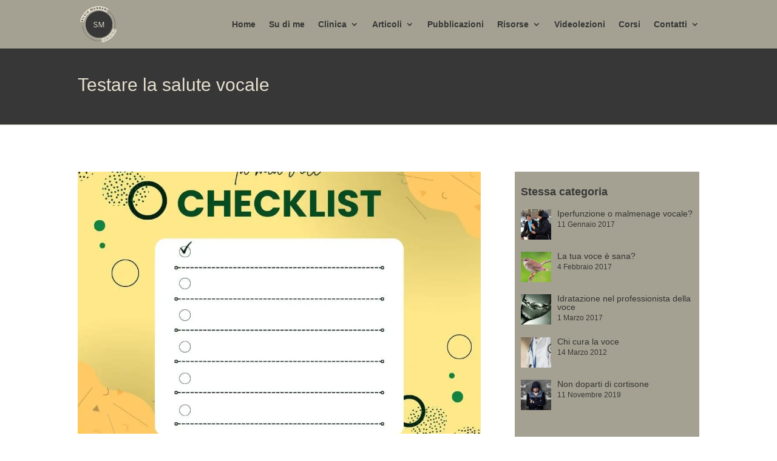

--- FILE ---
content_type: text/html; charset=UTF-8
request_url: https://www.silviamagnani.it/articoli/eta-adulta/disfonia/testare-la-salute-vocale/
body_size: 6863
content:
<!DOCTYPE html><html lang="it-IT"><head><meta charset="UTF-8" /><meta http-equiv="X-UA-Compatible" content="IE=edge"><link rel="pingback" href="https://www.silviamagnani.it/xmlrpc.php" /> <script type="text/javascript">document.documentElement.className = 'js';</script> <link media="all" href="https://www.silviamagnani.it/wp-content/cache/autoptimize/css/autoptimize_66b0a38cedb10515a4eb99192d43899b.css" rel="stylesheet"><title>Testare la salute vocale &#x2d; Silvia Magnani</title><meta name="robots" content="max-snippet:-1,max-image-preview:large,max-video-preview:-1" /><link rel="canonical" href="https://www.silviamagnani.it/articoli/eta-adulta/disfonia/testare-la-salute-vocale/" /><meta name="description" content="Per eseguire correttamente un test della voce, scegli una stanza silenziosa. Mettiti in piedi, con il peso ben distribuito sulle gambe. Guarda davanti a te." /><meta property="og:type" content="article" /><meta property="og:locale" content="it_IT" /><meta property="og:site_name" content="Silvia Magnani" /><meta property="og:title" content="Testare la salute vocale" /><meta property="og:description" content="Per eseguire correttamente un test della voce, scegli una stanza silenziosa. Mettiti in piedi, con il peso ben distribuito sulle gambe. Guarda davanti a te. Lo sguardo rivolto a un punto posto almeno&#8230;" /><meta property="og:url" content="https://www.silviamagnani.it/articoli/eta-adulta/disfonia/testare-la-salute-vocale/" /><meta property="og:image" content="https://www.silviamagnani.it/wp-content/uploads/2012/03/check-1.jpg" /><meta property="og:image:width" content="940" /><meta property="og:image:height" content="788" /><meta property="article:published_time" content="2012-03-15T15:33:39+00:00" /><meta property="article:modified_time" content="2023-08-01T08:52:38+00:00" /><meta name="twitter:card" content="summary_large_image" /><meta name="twitter:title" content="Testare la salute vocale" /><meta name="twitter:description" content="Per eseguire correttamente un test della voce, scegli una stanza silenziosa. Mettiti in piedi, con il peso ben distribuito sulle gambe. Guarda davanti a te. Lo sguardo rivolto a un punto posto almeno&#8230;" /><meta name="twitter:image" content="https://www.silviamagnani.it/wp-content/uploads/2012/03/check-1.jpg" /> <script type="application/ld+json">{"@context":"https://schema.org","@graph":[{"@type":"WebSite","@id":"https://www.silviamagnani.it/#/schema/WebSite","url":"https://www.silviamagnani.it/","name":"Silvia Magnani","description":"Silvia Magnani &#8211; Foniatra a Milano","inLanguage":"it-IT","potentialAction":{"@type":"SearchAction","target":{"@type":"EntryPoint","urlTemplate":"https://www.silviamagnani.it/search/{search_term_string}/"},"query-input":"required name=search_term_string"},"publisher":{"@type":"Organization","@id":"https://www.silviamagnani.it/#/schema/Organization","name":"Silvia Magnani","url":"https://www.silviamagnani.it/"}},{"@type":"WebPage","@id":"https://www.silviamagnani.it/articoli/eta-adulta/disfonia/testare-la-salute-vocale/","url":"https://www.silviamagnani.it/articoli/eta-adulta/disfonia/testare-la-salute-vocale/","name":"Testare la salute vocale &#x2d; Silvia Magnani","description":"Per eseguire correttamente un test della voce, scegli una stanza silenziosa. Mettiti in piedi, con il peso ben distribuito sulle gambe. Guarda davanti a te.","inLanguage":"it-IT","isPartOf":{"@id":"https://www.silviamagnani.it/#/schema/WebSite"},"breadcrumb":{"@type":"BreadcrumbList","@id":"https://www.silviamagnani.it/#/schema/BreadcrumbList","itemListElement":[{"@type":"ListItem","position":1,"item":"https://www.silviamagnani.it/","name":"Silvia Magnani"},{"@type":"ListItem","position":2,"item":"https://www.silviamagnani.it/categoria/articoli/","name":"Categoria: Articoli"},{"@type":"ListItem","position":3,"item":"https://www.silviamagnani.it/categoria/articoli/eta-adulta/","name":"Categoria: Età adulta"},{"@type":"ListItem","position":4,"item":"https://www.silviamagnani.it/categoria/articoli/eta-adulta/disfonia/","name":"Categoria: Disfonia"},{"@type":"ListItem","position":5,"name":"Testare la salute vocale"}]},"potentialAction":{"@type":"ReadAction","target":"https://www.silviamagnani.it/articoli/eta-adulta/disfonia/testare-la-salute-vocale/"},"datePublished":"2012-03-15T15:33:39+00:00","dateModified":"2023-08-01T08:52:38+00:00","author":{"@type":"Person","@id":"https://www.silviamagnani.it/#/schema/Person/9171f511ecd8849f880c81f8e63ade84","name":"Silvia Magnani"}}]}</script> <link rel="alternate" type="application/rss+xml" title="Silvia Magnani &raquo; Feed" href="https://www.silviamagnani.it/feed/" /><link rel="alternate" type="application/rss+xml" title="Silvia Magnani &raquo; Feed dei commenti" href="https://www.silviamagnani.it/comments/feed/" /><meta content="Divi-child v.0.1.0" name="generator"/> <script type="text/javascript" src="https://www.silviamagnani.it/wp-includes/js/jquery/jquery.min.js" id="jquery-core-js"></script> <script type="text/javascript" src="https://www.silviamagnani.it/wp-includes/js/jquery/jquery-migrate.min.js" id="jquery-migrate-js"></script> <script type="text/javascript" id="custom-child-script-js-extra">var videolezioni_load_ajax = {"url":"https:\/\/www.silviamagnani.it\/wp-admin\/admin-ajax.php","security":"80e2514f18"};</script> <link rel="https://api.w.org/" href="https://www.silviamagnani.it/wp-json/" /><link rel="alternate" title="JSON" type="application/json" href="https://www.silviamagnani.it/wp-json/wp/v2/posts/433" /><link rel="EditURI" type="application/rsd+xml" title="RSD" href="https://www.silviamagnani.it/xmlrpc.php?rsd" /><link rel="alternate" title="oEmbed (JSON)" type="application/json+oembed" href="https://www.silviamagnani.it/wp-json/oembed/1.0/embed?url=https%3A%2F%2Fwww.silviamagnani.it%2Farticoli%2Feta-adulta%2Fdisfonia%2Ftestare-la-salute-vocale%2F" /><link rel="alternate" title="oEmbed (XML)" type="text/xml+oembed" href="https://www.silviamagnani.it/wp-json/oembed/1.0/embed?url=https%3A%2F%2Fwww.silviamagnani.it%2Farticoli%2Feta-adulta%2Fdisfonia%2Ftestare-la-salute-vocale%2F&#038;format=xml" /><meta name="apple-mobile-web-app-title" content="Silvia Magnani"><meta name="application-name" content="Silvia Magnani"><meta name="msapplication-TileColor" content="#f6efde"><meta name="msapplication-config" content="https://www.silviamagnani.it/wp-content/themes/Divi-child/img/favicon/browserconfig.xml"><meta name="theme-color" content="#f6efde"><link rel="icon" href="https://www.silviamagnani.it/wp-content/themes/Divi-child/img/favicon/favicon.ico" type="image/x-icon"><link rel="shortcut icon" href="https://www.silviamagnani.it/wp-content/themes/Divi-child/img/favicon/favicon.ico" type="image/x-icon"><link rel="apple-touch-icon" href="https://www.silviamagnani.it/wp-content/themes/Divi-child/img/favicon/apple-touch-icon.png" sizes="180x180"><link rel="icon" href="https://www.silviamagnani.it/wp-content/themes/Divi-child/img/favicon/favicon-32x32.png" type="image/png" sizes="32x32"><link rel="icon" href="https://www.silviamagnani.it/wp-content/themes/Divi-child/img/favicon/favicon-16x16.png" type="image/png" sizes="16x16"><link rel="manifest" href="https://www.silviamagnani.it/wp-content/themes/Divi-child/img/favicon/site.webmanifest" crossorigin="use-credentials"><link rel="mask-icon" href="https://www.silviamagnani.it/wp-content/themes/Divi-child/img/favicon/safari-pinned-tab.svg" color="#f6efde"><link rel="alternate" href="https://www.silviamagnani.it" hreflang="it"><link rel="alternate" href="https://www.silviamagnani.it" hreflang="x-default"><link rel="preload" as="image" href="https://www.silviamagnani.it/wp-content/uploads/2023/05/silviamagnani-_footer.svg"><meta name="viewport" content="width=device-width, initial-scale=1.0, maximum-scale=1.0, user-scalable=0" /></head><body class="post-template-default single single-post postid-433 single-format-standard custom-background et-tb-has-template et-tb-has-body et-tb-has-footer et_pb_button_helper_class et_fixed_nav et_show_nav et_pb_show_title et_primary_nav_dropdown_animation_fade et_secondary_nav_dropdown_animation_fade et_header_style_left et_pb_svg_logo et_cover_background et_pb_gutter osx et_pb_gutters3 et_smooth_scroll et_divi_theme et-db"><div class="preloader"><div class="box"><div class="img-box"> <img class="img-fluid" src="/wp-content/uploads/2023/04/silviamagnani.svg" alt="Silvia Magnani" /></div></div></div><div id="page-container"><div id="et-boc" class="et-boc"><header id="main-header" data-height-onload="66"><div class="container clearfix et_menu_container"><div class="logo_container"> <span class="logo_helper"></span> <a href="https://www.silviamagnani.it/"> <img src="https://www.silviamagnani.it/wp-content/uploads/2023/05/silviamagnani-_footer.svg" width="93" height="43" alt="Silvia Magnani" id="logo" data-height-percentage="75" /> </a></div><div id="et-top-navigation" data-height="66" data-fixed-height="40"><nav id="top-menu-nav"><ul id="top-menu" class="nav"><li class="menu-item menu-item-type-post_type menu-item-object-page menu-item-home menu-item-4030"><a href="https://www.silviamagnani.it/">Home</a></li><li class="menu-item menu-item-type-post_type menu-item-object-page menu-item-4190"><a href="https://www.silviamagnani.it/su-di-me/">Su di me</a></li><li class="menu-item menu-item-type-post_type menu-item-object-page menu-item-has-children menu-item-4178"><a href="https://www.silviamagnani.it/clinica/">Clinica</a><ul class="sub-menu"><li class="menu-item menu-item-type-post_type menu-item-object-page menu-item-4297"><a href="https://www.silviamagnani.it/clinica/la-mia-attivita/">La mia attività</a></li><li class="menu-item menu-item-type-post_type menu-item-object-page menu-item-4296"><a href="https://www.silviamagnani.it/clinica/i-miei-collaboratori/">I miei collaboratori</a></li><li class="menu-item menu-item-type-post_type menu-item-object-page menu-item-4594"><a href="https://www.silviamagnani.it/clinica/i-nostri-spazi/">I nostri spazi</a></li></ul></li><li class="menu-item menu-item-type-taxonomy menu-item-object-category current-post-ancestor current-menu-parent current-post-parent menu-item-has-children menu-item-4031"><a href="https://www.silviamagnani.it/categoria/articoli/">Articoli</a><ul class="sub-menu"><li class="menu-item menu-item-type-taxonomy menu-item-object-category menu-item-4515"><a href="https://www.silviamagnani.it/categoria/articoli/eta-adulta/arte-della-cura/">Arte della cura</a></li><li class="menu-item menu-item-type-taxonomy menu-item-object-category menu-item-4517"><a href="https://www.silviamagnani.it/categoria/articoli/infanzia-e-adolescenza/">Infanzia e adolescenza</a></li><li class="menu-item menu-item-type-taxonomy menu-item-object-category current-post-ancestor current-menu-parent current-post-parent menu-item-4516"><a href="https://www.silviamagnani.it/categoria/articoli/eta-adulta/">Età adulta</a></li><li class="menu-item menu-item-type-taxonomy menu-item-object-category menu-item-4518"><a href="https://www.silviamagnani.it/categoria/articoli/medical-humanities/">Medical humanities</a></li><li class="menu-item menu-item-type-taxonomy menu-item-object-category menu-item-4519"><a href="https://www.silviamagnani.it/categoria/articoli/medical-humanities/non-solo-foniatria/">Non solo foniatria</a></li><li class="menu-item menu-item-type-taxonomy menu-item-object-category menu-item-4520"><a href="https://www.silviamagnani.it/categoria/articoli/vocabolario-articoli/">Vocabolario</a></li></ul></li><li class="menu-item menu-item-type-post_type menu-item-object-page menu-item-4292"><a href="https://www.silviamagnani.it/pubblicazioni/">Pubblicazioni</a></li><li class="menu-item menu-item-type-post_type menu-item-object-page menu-item-has-children menu-item-4363"><a href="https://www.silviamagnani.it/risorse/">Risorse</a><ul class="sub-menu"><li class="menu-item menu-item-type-post_type menu-item-object-page menu-item-4453"><a href="https://www.silviamagnani.it/risorse/risorse-per-i-miei-pazienti/">Per i miei pazienti</a></li><li class="menu-item menu-item-type-post_type menu-item-object-page menu-item-4452"><a href="https://www.silviamagnani.it/risorse/per-logopedisti/">Per logopedisti</a></li><li class="menu-item menu-item-type-post_type menu-item-object-page menu-item-4514"><a href="https://www.silviamagnani.it/risorse/e-book/">E-book</a></li></ul></li><li class="menu-item menu-item-type-post_type menu-item-object-page menu-item-4364"><a href="https://www.silviamagnani.it/videolezioni/">Videolezioni</a></li><li class="menu-item menu-item-type-post_type menu-item-object-page menu-item-4365"><a href="https://www.silviamagnani.it/corsi/">Corsi</a></li><li class="menu-item menu-item-type-post_type menu-item-object-page menu-item-has-children menu-item-4192"><a href="https://www.silviamagnani.it/contatti/">Contatti</a><ul class="sub-menu"><li class="menu-item menu-item-type-post_type menu-item-object-page menu-item-4294"><a href="https://www.silviamagnani.it/contatti/dove-sono/">Dove sono</a></li><li class="menu-item menu-item-type-post_type menu-item-object-page menu-item-4295"><a href="https://www.silviamagnani.it/contatti/prenota-una-visita/">Prenota una visita</a></li></ul></li></ul></nav><div id="et_mobile_nav_menu"><div class="mobile_nav closed"> <span class="select_page">Seleziona una pagina</span> <span class="mobile_menu_bar mobile_menu_bar_toggle"></span></div></div></div></div></header><div id="et-main-area"><div id="main-content"><div class="et-l et-l--body"><div class="et_builder_inner_content et_pb_gutters3"><div class="et_pb_with_border et_pb_section et_pb_section_0_tb_body et_pb_with_background et_section_regular" ><div class="et_pb_row et_pb_row_0_tb_body"><div class="et_pb_column et_pb_column_4_4 et_pb_column_0_tb_body  et_pb_css_mix_blend_mode_passthrough et-last-child"><div class="et_pb_module et_pb_post_title et_pb_post_title_0_tb_body et_pb_bg_layout_light  et_pb_text_align_left"   ><div class="et_pb_title_container"><h1 class="entry-title">Testare la salute vocale</h1></div></div></div></div></div><div class="et_pb_section et_pb_section_1_tb_body et_section_regular" ><div class="et_pb_row et_pb_row_1_tb_body"><div class="et_pb_column et_pb_column_2_3 et_pb_column_1_tb_body  et_pb_css_mix_blend_mode_passthrough"><div class="et_pb_module et_pb_post_title et_pb_post_title_1_tb_body et_pb_bg_layout_light  et_pb_text_align_left"   ><div class="et_pb_title_featured_container"><span class="et_pb_image_wrap"><img fetchpriority="high" decoding="async" width="940" height="788" src="https://www.silviamagnani.it/wp-content/uploads/2012/03/check-1.jpg" alt="" title="check (1)" srcset="https://www.silviamagnani.it/wp-content/uploads/2012/03/check-1.jpg 940w, https://www.silviamagnani.it/wp-content/uploads/2012/03/check-1-480x402.jpg 480w" sizes="(min-width: 0px) and (max-width: 480px) 480px, (min-width: 481px) 940px, 100vw" class="wp-image-4564" /></span></div><div class="et_pb_title_container"><p class="et_pb_title_meta_container"> da <span class="author vcard"><a href="https://www.silviamagnani.it/author/silviamagnani/" title="Post di Silvia Magnani" rel="author">Silvia Magnani</a></span> | <span class="published">15 Marzo 2012</span> | <a href="https://www.silviamagnani.it/categoria/articoli/" rel="category tag">Articoli</a>, <a href="https://www.silviamagnani.it/categoria/articoli/eta-adulta/disfonia/" rel="category tag">Disfonia</a>, <a href="https://www.silviamagnani.it/categoria/articoli/eta-adulta/" rel="category tag">Età adulta</a>, <a href="https://www.silviamagnani.it/categoria/articoli/eta-adulta/disfonia/self-help/" rel="category tag">Self help</a></p></div></div><div class="et_pb_module et_pb_post_content et_pb_post_content_0_tb_body"><p>Per eseguire correttamente un test della voce, scegli una stanza silenziosa. Mettiti in piedi, con il peso ben distribuito sulle gambe. Guarda davanti a te. Lo sguardo rivolto a un punto posto almeno tre metri avanti, cinquanta centimetri da terra (sarai certo di essere allineato in vertice). Intonati a bocca chiusa in <em>pianissimo</em> sulla tua frequenza di conversazione. Prendi aria e riposa. Ruota la testa a destra poi a sinistra. Intonati ancora, ora fletti e poi estendi. Ripeti la manovra utilizzando, sempre in pianissimo, la vocale &ldquo;a&rdquo;.</p><p>Dopo un minuto di riposo, esegui a bocca chiusa e in <em>pianissimo</em> una scala tonale ascendente a partire da una frequenza comoda, all&rsquo;interno della prima ottava. Ripeti in rotazione destra e poi sinistra. Se la tua laringe &egrave; sana il suono non si rompe e l&rsquo;emissione mantiene una buona intonazione, non avrai mai avvertito fuga d&rsquo;aria.</p></div></div><div class="et_pb_column et_pb_column_1_3 et_pb_column_2_tb_body  et_pb_css_mix_blend_mode_passthrough et-last-child"><div class="et_pb_module et_pb_code et_pb_code_0_tb_body"><div class="et_pb_code_inner"><div class="posts_list_bar posts_list_same_last_cat clearfix"><h2><strong>Stessa categoria</strong></h2><a title="Iperfunzione o malmenage vocale?" href="https://www.silviamagnani.it/articoli/eta-adulta/disfonia/self-help/iperfunzione-e-malmenage-vocale/"><noscript><img width="150" height="150" src="https://www.silviamagnani.it/wp-content/uploads/2017/01/conversazione-150x150.jpg" class="attachment-thumbnail size-thumbnail wp-post-image" alt="" decoding="async" /></noscript><img width="150" height="150" src='data:image/svg+xml,%3Csvg%20xmlns=%22http://www.w3.org/2000/svg%22%20viewBox=%220%200%20150%20150%22%3E%3C/svg%3E' data-src="https://www.silviamagnani.it/wp-content/uploads/2017/01/conversazione-150x150.jpg" class="lazyload attachment-thumbnail size-thumbnail wp-post-image" alt="" decoding="async" /><h3 class="entry-title">Iperfunzione o malmenage vocale?</h4><p class="post-meta"><span class="published">11 Gennaio 2017</span></p></a><a title="La tua voce è sana?" href="https://www.silviamagnani.it/articoli/eta-adulta/disfonia/self-help/la-tua-voce-e-sana/"><noscript><img width="150" height="150" src="https://www.silviamagnani.it/wp-content/uploads/2014/06/uccello-150x150.jpg" class="attachment-thumbnail size-thumbnail wp-post-image" alt="" decoding="async" /></noscript><img width="150" height="150" src='data:image/svg+xml,%3Csvg%20xmlns=%22http://www.w3.org/2000/svg%22%20viewBox=%220%200%20150%20150%22%3E%3C/svg%3E' data-src="https://www.silviamagnani.it/wp-content/uploads/2014/06/uccello-150x150.jpg" class="lazyload attachment-thumbnail size-thumbnail wp-post-image" alt="" decoding="async" /><h3 class="entry-title">La tua voce è sana?</h4><p class="post-meta"><span class="published">4 Febbraio 2017</span></p></a><a title="Idratazione nel professionista della voce" href="https://www.silviamagnani.it/articoli/eta-adulta/disfonia/self-help/idratazione-nel-professionista-della-voce/"><noscript><img width="150" height="150" src="https://www.silviamagnani.it/wp-content/uploads/2015/03/water-290206_1920-150x150.jpg" class="attachment-thumbnail size-thumbnail wp-post-image" alt="" decoding="async" /></noscript><img width="150" height="150" src='data:image/svg+xml,%3Csvg%20xmlns=%22http://www.w3.org/2000/svg%22%20viewBox=%220%200%20150%20150%22%3E%3C/svg%3E' data-src="https://www.silviamagnani.it/wp-content/uploads/2015/03/water-290206_1920-150x150.jpg" class="lazyload attachment-thumbnail size-thumbnail wp-post-image" alt="" decoding="async" /><h3 class="entry-title">Idratazione nel professionista della voce</h4><p class="post-meta"><span class="published">1 Marzo 2017</span></p></a><a title="Chi cura la voce" href="https://www.silviamagnani.it/articoli/eta-adulta/disfonia/chi-cura-la-voce/"><noscript><img width="150" height="150" src="https://www.silviamagnani.it/wp-content/uploads/2012/03/cura-medico-1-150x150.jpg" class="attachment-thumbnail size-thumbnail wp-post-image" alt="" decoding="async" /></noscript><img width="150" height="150" src='data:image/svg+xml,%3Csvg%20xmlns=%22http://www.w3.org/2000/svg%22%20viewBox=%220%200%20150%20150%22%3E%3C/svg%3E' data-src="https://www.silviamagnani.it/wp-content/uploads/2012/03/cura-medico-1-150x150.jpg" class="lazyload attachment-thumbnail size-thumbnail wp-post-image" alt="" decoding="async" /><h3 class="entry-title">Chi cura la voce</h4><p class="post-meta"><span class="published">14 Marzo 2012</span></p></a><a title="Non doparti di cortisone" href="https://www.silviamagnani.it/articoli/eta-adulta/disfonia/self-help/non-doparti-di-cortisone/"><noscript><img width="150" height="150" src="https://www.silviamagnani.it/wp-content/uploads/2019/11/dopante-150x150.jpg" class="attachment-thumbnail size-thumbnail wp-post-image" alt="" decoding="async" /></noscript><img width="150" height="150" src='data:image/svg+xml,%3Csvg%20xmlns=%22http://www.w3.org/2000/svg%22%20viewBox=%220%200%20150%20150%22%3E%3C/svg%3E' data-src="https://www.silviamagnani.it/wp-content/uploads/2019/11/dopante-150x150.jpg" class="lazyload attachment-thumbnail size-thumbnail wp-post-image" alt="" decoding="async" /><h3 class="entry-title">Non doparti di cortisone</h4><p class="post-meta"><span class="published">11 Novembre 2019</span></p></a></div></div></div><div class="et_pb_module et_pb_code et_pb_code_1_tb_body"><div class="et_pb_code_inner"><div class="posts_list_bar posts_list_same_tags_exclude_current_category clearfix"><h2><strong>Stesso argomento</strong></h2><a title="Integratori e voce" href="https://www.silviamagnani.it/articoli/integratori-e-voce/"><noscript><img width="150" height="150" src="https://www.silviamagnani.it/wp-content/uploads/2018/04/paprika-3212148_1920-150x150.jpg" class="attachment-thumbnail size-thumbnail wp-post-image" alt="" decoding="async" /></noscript><img width="150" height="150" src='data:image/svg+xml,%3Csvg%20xmlns=%22http://www.w3.org/2000/svg%22%20viewBox=%220%200%20150%20150%22%3E%3C/svg%3E' data-src="https://www.silviamagnani.it/wp-content/uploads/2018/04/paprika-3212148_1920-150x150.jpg" class="lazyload attachment-thumbnail size-thumbnail wp-post-image" alt="" decoding="async" /><h3 class="entry-title">Integratori e voce</h4><p class="post-meta"><span class="published">23 Aprile 2018</span></p></a><a title="Dopare i cantanti? Riflessioni in tema di anabolizzanti e farmaci antifatica" href="https://www.silviamagnani.it/articoli/in-tema-di-anabolizzanti-e-farmaci-antifatica/"><noscript><img width="150" height="150" src="https://www.silviamagnani.it/wp-content/uploads/2019/11/weights-646518_1280-150x150.jpg" class="attachment-thumbnail size-thumbnail wp-post-image" alt="" decoding="async" /></noscript><img width="150" height="150" src='data:image/svg+xml,%3Csvg%20xmlns=%22http://www.w3.org/2000/svg%22%20viewBox=%220%200%20150%20150%22%3E%3C/svg%3E' data-src="https://www.silviamagnani.it/wp-content/uploads/2019/11/weights-646518_1280-150x150.jpg" class="lazyload attachment-thumbnail size-thumbnail wp-post-image" alt="" decoding="async" /><h3 class="entry-title">Dopare i cantanti? Riflessioni in tema di anabolizzanti e farmaci antifatica</h4><p class="post-meta"><span class="published">26 Settembre 2014</span></p></a><a title="La voce come oggetto del conoscere" href="https://www.silviamagnani.it/articoli/voce-oggetto-del-conoscere/"><noscript><img width="150" height="150" src="https://www.silviamagnani.it/wp-content/uploads/2019/03/acqua-2-150x150.jpg" class="attachment-thumbnail size-thumbnail wp-post-image" alt="" decoding="async" /></noscript><img width="150" height="150" src='data:image/svg+xml,%3Csvg%20xmlns=%22http://www.w3.org/2000/svg%22%20viewBox=%220%200%20150%20150%22%3E%3C/svg%3E' data-src="https://www.silviamagnani.it/wp-content/uploads/2019/03/acqua-2-150x150.jpg" class="lazyload attachment-thumbnail size-thumbnail wp-post-image" alt="" decoding="async" /><h3 class="entry-title">La voce come oggetto del conoscere</h4><p class="post-meta"><span class="published">3 Marzo 2019</span></p></a><a title="Iimpairment (danno) vocale" href="https://www.silviamagnani.it/articoli/impairment-danno-vocale/"><noscript><img width="150" height="150" src="https://www.silviamagnani.it/wp-content/uploads/2012/04/vocabolario-1-150x150.jpg" class="attachment-thumbnail size-thumbnail wp-post-image" alt="" decoding="async" /></noscript><img width="150" height="150" src='data:image/svg+xml,%3Csvg%20xmlns=%22http://www.w3.org/2000/svg%22%20viewBox=%220%200%20150%20150%22%3E%3C/svg%3E' data-src="https://www.silviamagnani.it/wp-content/uploads/2012/04/vocabolario-1-150x150.jpg" class="lazyload attachment-thumbnail size-thumbnail wp-post-image" alt="" decoding="async" /><h3 class="entry-title">Iimpairment (danno) vocale</h4><p class="post-meta"><span class="published">4 Aprile 2012</span></p></a><a title="Nascita di un metodo" href="https://www.silviamagnani.it/articoli/eta-adulta/disfonia/nascita-di-un-metodo/"><noscript><img width="150" height="150" src="https://www.silviamagnani.it/wp-content/uploads/2019/08/germ-2871773_1920-150x150.jpg" class="attachment-thumbnail size-thumbnail wp-post-image" alt="" decoding="async" /></noscript><img width="150" height="150" src='data:image/svg+xml,%3Csvg%20xmlns=%22http://www.w3.org/2000/svg%22%20viewBox=%220%200%20150%20150%22%3E%3C/svg%3E' data-src="https://www.silviamagnani.it/wp-content/uploads/2019/08/germ-2871773_1920-150x150.jpg" class="lazyload attachment-thumbnail size-thumbnail wp-post-image" alt="" decoding="async" /><h3 class="entry-title">Nascita di un metodo</h4><p class="post-meta"><span class="published">26 Agosto 2019</span></p></a></div></div></div><div class="et_pb_module et_pb_code et_pb_code_2_tb_body"><div class="et_pb_code_inner"><div class="list_same_tags"><h2><strong>Argomenti trattati</strong></h2><a href="/argomento/cura-della-voce/" class="tagged2" title="29 articoli trattano questo argomento">cura della voce</a><a href="/argomento/fisiologia-vocale/" class="tagged1" title="7 articoli trattano questo argomento">fisiologia vocale</a><a href="/argomento/voce-2/" class="tagged5" title="61 articoli trattano questo argomento">voce</a></div></div></div><div class="et_pb_button_module_wrapper et_pb_button_0_tb_body_wrapper et_pb_button_alignment_center et_pb_module "> <a class="et_pb_button et_pb_button_0_tb_body et_pb_bg_layout_light" href="/link-utili">Link utili</a></div></div></div></div></div></div></div><footer class="et-l et-l--footer"><div class="et_builder_inner_content et_pb_gutters3"><div class="et_pb_section et_pb_section_0_tb_footer placeholder et_section_regular" ></div><div class="et_pb_section et_pb_section_1_tb_footer footer et_pb_with_background et_section_regular et_pb_section--with-menu" ><div class="et_pb_row et_pb_row_0_tb_footer"><div class="et_pb_column et_pb_column_4_4 et_pb_column_0_tb_footer  et_pb_css_mix_blend_mode_passthrough et-last-child"><div class="et_pb_module et_pb_image et_pb_image_0_tb_footer"> <span class="et_pb_image_wrap "><noscript><img decoding="async" src="https://www.silviamagnani.it/wp-content/uploads/2023/05/silviamagnani-_footer.svg" alt="" title="silviamagnani _footer" class="wp-image-4050" /></noscript><img decoding="async" src='data:image/svg+xml,%3Csvg%20xmlns=%22http://www.w3.org/2000/svg%22%20viewBox=%220%200%20210%20140%22%3E%3C/svg%3E' data-src="https://www.silviamagnani.it/wp-content/uploads/2023/05/silviamagnani-_footer.svg" alt="" title="silviamagnani _footer" class="lazyload wp-image-4050" /></span></div></div></div><div class="et_pb_row et_pb_row_1_tb_footer"><div class="et_pb_column et_pb_column_4_4 et_pb_column_1_tb_footer  et_pb_css_mix_blend_mode_passthrough et-last-child"><ul class="et_pb_module et_pb_social_media_follow et_pb_social_media_follow_0_tb_footer clearfix  et_pb_text_align_center et_pb_bg_layout_light"><li
 class='et_pb_social_media_follow_network_0_tb_footer et_pb_social_icon et_pb_social_network_link  et-social-facebook'><a
 href='https://www.facebook.com/silviamagnanimilano'
 class='icon et_pb_with_border'
 title='Segui su Facebook'
 target="_blank"><span
 class='et_pb_social_media_follow_network_name'
 aria-hidden='true'
 >Segui</span></a></li><li
 class='et_pb_social_media_follow_network_1_tb_footer et_pb_social_icon et_pb_social_network_link  et-social-instagram'><a
 href='https://www.instagram.com/silvia.magnani.sm/'
 class='icon et_pb_with_border'
 title='Segui su Instagram'
 target="_blank"><span
 class='et_pb_social_media_follow_network_name'
 aria-hidden='true'
 >Segui</span></a></li><li
 class='et_pb_social_media_follow_network_2_tb_footer et_pb_social_icon et_pb_social_network_link  et-social-rss'><a
 href='/seguimi-con-i-feed-rss'
 class='icon et_pb_with_border'
 title='Segui su RSS'
 target="_blank"><span
 class='et_pb_social_media_follow_network_name'
 aria-hidden='true'
 >Segui</span></a></li></ul></div></div><div class="et_pb_row et_pb_row_2_tb_footer et_pb_row--with-menu"><div class="et_pb_column et_pb_column_4_4 et_pb_column_2_tb_footer  et_pb_css_mix_blend_mode_passthrough et-last-child et_pb_column--with-menu"><div class="et_pb_module et_pb_menu et_pb_menu_0_tb_footer et_pb_bg_layout_light  et_pb_text_align_left et_dropdown_animation_fade et_pb_menu--without-logo et_pb_menu--style-centered"><div class="et_pb_menu_inner_container clearfix"><div class="et_pb_menu__wrap"><div class="et_pb_menu__menu"><nav class="et-menu-nav"><ul id="menu-footer" class="et-menu nav"><li id="menu-item-4656" class="et_pb_menu_page_id-4650 menu-item menu-item-type-post_type menu-item-object-page menu-item-4656"><a href="https://www.silviamagnani.it/privacy-policy/">Privacy policy</a></li><li id="menu-item-4659" class="et_pb_menu_page_id-4652 menu-item menu-item-type-post_type menu-item-object-page menu-item-4659"><a href="https://www.silviamagnani.it/privacy-policy/trattamento-dati-pazienti/">Trattamento dati pazienti</a></li><li id="menu-item-4658" class="et_pb_menu_page_id-4653 menu-item menu-item-type-post_type menu-item-object-page menu-item-4658"><a href="https://www.silviamagnani.it/privacy-policy/informativa-contabilita/">Informativa contabilità</a></li><li id="menu-item-4657" class="et_pb_menu_page_id-4655 menu-item menu-item-type-post_type menu-item-object-page menu-item-4657"><a href="https://www.silviamagnani.it/privacy-policy/trattamento-dati-clienti-e-fornitori/">Trattamento dati clienti e fornitori</a></li><li id="menu-item-4670" class="et_pb_menu_page_id-4667 menu-item menu-item-type-post_type menu-item-object-page menu-item-4670"><a href="https://www.silviamagnani.it/link-utili/">Link utili</a></li></ul></nav></div><div class="et_mobile_nav_menu"><div class="mobile_nav closed"> <span class="mobile_menu_bar"></span></div></div></div></div></div></div></div><div class="et_pb_row et_pb_row_3_tb_footer"><div class="et_pb_column et_pb_column_4_4 et_pb_column_3_tb_footer  et_pb_css_mix_blend_mode_passthrough et-last-child"><div class="et_pb_module et_pb_text et_pb_text_0_tb_footer  et_pb_text_align_center et_pb_bg_layout_light"><div class="et_pb_text_inner"><p class="pr-0">Milano, via Ceresio 1 &#8211; Tel: <span title='Chiamami!' data-dim='t^E3 nWR4bW^7Ye5UvdqNRQL4majfVSs8WxIDMiyHkAKXho2guJTlcwF3Zt60BpOPnG9bEz1rC'></span> &#8211; Email: <span title='Scrivimi!' data-dim='m^7AeyG2ZFyG52@7GHLGvZvS8v8G.GA^c74GOfVDdWzwgAmXlN3vhe8j9YUxR5oKkEsPiyI1MSqZ6HtrLCFpaBun0bJ2QT'></span> &#8211; P.IVA 04745080152</p><p class="pr-1">Copyright © 2026 Silvia Magnani &#8211; Tutti i diritti riservati.</p></div></div></div></div></div></div></footer></div></div></div> <noscript><style>.lazyload{display:none;}</style></noscript><script>window.lazySizesConfig=window.lazySizesConfig||{};window.lazySizesConfig.loadMode=1;</script><script type="text/javascript" id="divi-custom-script-js-extra">var DIVI = {"item_count":"%d Item","items_count":"%d Items"};
var et_builder_utils_params = {"condition":{"diviTheme":true,"extraTheme":false},"scrollLocations":["app","top"],"builderScrollLocations":{"desktop":"app","tablet":"app","phone":"app"},"onloadScrollLocation":"app","builderType":"fe"};
var et_frontend_scripts = {"builderCssContainerPrefix":"#et-boc","builderCssLayoutPrefix":"#et-boc .et-l"};
var et_pb_custom = {"ajaxurl":"https:\/\/www.silviamagnani.it\/wp-admin\/admin-ajax.php","images_uri":"https:\/\/www.silviamagnani.it\/wp-content\/themes\/Divi\/images","builder_images_uri":"https:\/\/www.silviamagnani.it\/wp-content\/themes\/Divi\/includes\/builder\/images","et_frontend_nonce":"77a1afa1c8","subscription_failed":"Si prega di verificare i campi di seguito per assicurarsi di aver inserito le informazioni corrette.","et_ab_log_nonce":"40aa2a8e4f","fill_message":"Compila i seguenti campi:","contact_error_message":"Per favore, correggi i seguenti errori:","invalid":"E-mail non valido","captcha":"Captcha","prev":"Indietro","previous":"Precedente","next":"Accanto","wrong_captcha":"Hai inserito un numero errato nei captcha.","wrong_checkbox":"Casella di controllo","ignore_waypoints":"no","is_divi_theme_used":"1","widget_search_selector":".widget_search","ab_tests":[],"is_ab_testing_active":"","page_id":"433","unique_test_id":"","ab_bounce_rate":"5","is_cache_plugin_active":"yes","is_shortcode_tracking":"","tinymce_uri":"https:\/\/www.silviamagnani.it\/wp-content\/themes\/Divi\/includes\/builder\/frontend-builder\/assets\/vendors","accent_color":"#373737","waypoints_options":[]};
var et_pb_box_shadow_elements = [];</script> <script type="text/javascript" id="et-builder-modules-script-motion-js-extra">var et_pb_motion_elements = {"desktop":[],"tablet":[],"phone":[]};</script> <script type="text/javascript" id="et-builder-modules-script-sticky-js-extra">var et_pb_sticky_elements = [];</script> <span class="et_pb_scroll_top et-pb-icon"></span> <script defer src="https://www.silviamagnani.it/wp-content/cache/autoptimize/js/autoptimize_1296ff976f22c459de81d132f6d484f1.js"></script></body></html>

--- FILE ---
content_type: image/svg+xml
request_url: https://www.silviamagnani.it/wp-content/uploads/2023/05/silviamagnani-_footer.svg
body_size: 1602
content:
<svg xmlns="http://www.w3.org/2000/svg" width="910" height="910" version="1.0" viewBox="0 0 227.5 227.5" class="logo"><defs><clipPath id="a"><path d="M83 83h209.2v209.2H82.9Zm0 0"/></clipPath><clipPath id="b"><path d="M187.6 83a104.6 104.6 0 1 0 0 209.2 104.7 104.7 0 0 0 0-209.3"/></clipPath><clipPath><path d="M103.3 103.3h168.4v168.4H103.3Zm0 0"/></clipPath><clipPath id="d"><path d="M187.5 103.3a84.2 84.2 0 1 0 0 168.4 84.2 84.2 0 0 0 0-168.4"/></clipPath></defs><g clip-path="url(#a)" transform="translate(-69.5 -73)"><g clip-path="url(#b)"><path fill="none" stroke="#373737" stroke-width="3.2" d="M187.6 83a104.6 104.6 0 1 0 0 209.2 104.7 104.7 0 0 0 0-209.3"/></g></g><g clip-path="url(#c)" transform="translate(-69.5 -73)"><g clip-path="url(#d)"><path fill="#373737" d="M103.3 103.3h168.4v168.4H103.3Zm0 0"/></g></g><path class="n" fill="#e5dfcf" d="M96.8 133c-2.1 0-4-.2-5.7-.8-1.7-.6-3.2-1.3-4.3-2.3-1.1-1-2-2-2.5-3l2.2-2.7h.6c2 3.5 5.3 5.3 9.7 5.3 2.6 0 4.5-.5 5.7-1.6 1.2-1 1.9-2.6 1.9-4.5a6 6 0 0 0-.6-2.8 5 5 0 0 0-2-2c-1-.5-2.3-1-4-1.4l-4-1c-3-.7-5-1.8-6.4-3.4a8.5 8.5 0 0 1-2.1-6 8 8 0 0 1 5-7.5 14 14 0 0 1 6-1.1c2.6 0 4.8.3 6.5 1 1.8.8 3.2 1.8 4.2 3.3l-2 2.6h-.5c-1-1.2-2.1-2-3.4-2.6a12 12 0 0 0-4.7-1A9 9 0 0 0 91 103a4.5 4.5 0 0 0-1.8 3.8 5 5 0 0 0 1.4 3.7 9 9 0 0 0 4.4 2l4 1c3.4.8 5.8 2 7.2 3.6a8.7 8.7 0 0 1 2.3 6c0 2-.5 3.8-1.3 5.2a8.7 8.7 0 0 1-4 3.5c-1.7.9-3.8 1.3-6.4 1.3zm23-.4h-3.6v-34h6l10.2 28.8h.5l10.3-28.8h5.7v34H145v-27.7l-.6-.1-10 27.8h-4l-10-27.8h-.6zM4.6 98.5a6 6 0 0 1-4.6-7 121 121 0 0 1 24.4-48.6 120.5 120.5 0 0 1 50-35 118.6 118.6 0 0 1 100.2 8.7 5.7 5.7 0 0 1 1.4 1.9 6.1 6.1 0 0 1-.3 5.6L169 34.3a6.2 6.2 0 0 1-2.6 2.4 5.8 5.8 0 0 1-2.4.5 6 6 0 0 1-3.4-1 94 94 0 0 0-106 10.3A94.3 94.3 0 0 0 23.3 97a6 6 0 0 1-7 3.7zm0 0"/><path fill="#373737" d="M16.7 92c-.4 1.4-1.3 2.3-2.7 2l-.7 2.6c2.8.8 4.7-1.2 5.4-3.8.6-2.3.3-5-2.4-5.7-4.4-1.2-4.7 5.8-6.8 5.3-.8-.3-1-1.3-.7-2 .3-1.3 1-2 2.2-1.7l.6-2.5c-2.6-.6-4.3 1.2-5 3.6-.5 2 0 4.6 2.4 5.3 4.3 1 4.6-6 6.9-5.3 1 .2 1 1.6.8 2.4zm6-11.8-11-4.4-1 2.4 11 4.5zm2.6-5.7 3.2-6-2-1.2-2 3.8-8.5-4.5-1.2 2.3zm3-26.8L26.6 50l4 6 1 1.6-1.8-.6-6.8-2-1.7 2.3 12.4 3.2 1.4-1.8zm15 1.4-8.7-8.3-1.8 2 8.7 8zM49.8 37l-2.4 2-1.5-4.3zm6.3.7-11.3-6.1L43 33l3.8 12.3 2.2-1.8-1-2.4 3.6-3 2.2 1.4zM81 24l-7-9.8-3 1.3 1.3 8.6-5.7-6.6-2.8 1.3 2.8 11.8 2.6-1.2-2-8 5.4 6.5 2.4-1-1.3-8.5 4.7 6.9zm9.9-7.3-3 .7.5-4.5zm5.4 3.3L88.8 9.7l-2.2.6L84.9 23l2.7-.7.3-2.5 4.4-1.1 1.4 2zm10-11c1.2 0 2.5.4 3 1.6l3-.3a6.4 6.4 0 0 0-6.1-3.7 6.2 6.2 0 0 0-5.6 6.7 6.1 6.1 0 1 0 12.2-1v-.5l-6 .5.3 2 3-.3c-.5 1.9-2 2.4-3.1 2.5a3.7 3.7 0 0 1-3.8-3.4c-.1-2 1.3-4 3.2-4zm21.8 10 1-11.8-2.6-.3-.6 7.5-3.5-7.8-2.6-.2-1 11.9 2.6.2.6-7.4 3.5 7.7zm13.3-2-3-.7 2.6-3.7zm3.3 5.5-2-12.7-2-.5-7.6 10.4 2.8.7 1.4-2.2 4.4 1 .3 2.6zm13.4 5.2 4.6-11-2.5-1-2.8 6.9-1-8.5-2.4-1-4.5 11 2.4 1 2.8-6.8 1 8.4zM166 32l5.8-10.4-2.3-1.3-5.8 10.4zm0 0"/><path class="p" fill="#e5dfcf" d="M223.3 146.6a6 6 0 0 1 3.8 4.2 6.2 6.2 0 0 1-.2 3.5 117.5 117.5 0 0 1-40 51.7 123.6 123.6 0 0 1-39.4 19 118.5 118.5 0 0 1-8.4 1.9 6.2 6.2 0 0 1-4.2-2 6 6 0 0 1-1.5-3l-2-12.2a6 6 0 0 1 2.9-6.3 6 6 0 0 1 2.3-.8 95 95 0 0 0 67.8-57.4 6.2 6.2 0 0 1 7.4-2.6zm0 0"/><path fill="#373737" d="m142.3 208.9-.2-1.1-7 1.5 2.7 11.7 1.2-.3-1.2-5.3 5.5-1.2-.2-1.1-5.6 1.2-1-4.1zm17-1c.6 1.3.5 2.6 0 3.8a4.7 4.7 0 0 1-2.7 2.6c-1.3.5-2.5.5-3.7 0a4.7 4.7 0 0 1-2.6-2.8 4.7 4.7 0 0 1 0-3.7 4.7 4.7 0 0 1 2.7-2.6 4.8 4.8 0 0 1 6.3 2.8zm1.2-.4a6.1 6.1 0 0 0-11.3-.2 6.1 6.1 0 1 0 11.3.2zm5.8-6.2 10.6 4.8-6.4-11-1 .8 4.4 7.5-10.6-4.8 6.4 11 1-.7zm17.9-1.2-7.2-9.5-1 .7 7.2 9.5zm4.7-9.6-2.2-5.5 5.4 2.5zm8.4-2-12.5-5.6 5 12.9.9-1-1.3-3.1 3.8-3.6 3 1.4zm-4.3-11.3 1.8-2.2 8.4 6.8.8-1-8.4-6.8 1.8-2.2-1-.7-1.7 2.2-.8 1-1.8 2.2zm12.6-8.7-4-2.5 1.4-2.4c.4-.6.9-1 1.5-1.1.6-.1 1.2 0 1.8.4.6.3 1 .8 1 1.5.3.6 0 1.2-.2 1.8zm1.3-6.7c-.8-.5-1.8-.6-2.8-.4-1 .3-1.7.9-2.2 1.7l-2 3.3 10 6.3.7-1-4-2.6.8-1.2 5.8-.5 1-1.4-6 .7a3.6 3.6 0 0 0-1.3-5zm7.4-5.8-4.1-4.2 5.8.2zm7-5-13.8-.4 9.6 10 .5-1.3-2.4-2.5 2-4.8 3.6.2zm0 0"/></svg>


--- FILE ---
content_type: image/svg+xml
request_url: https://www.silviamagnani.it/wp-content/uploads/2023/04/silviamagnani.svg
body_size: 1596
content:
<svg xmlns="http://www.w3.org/2000/svg" width="910" height="910" version="1.0" viewBox="0 0 227.5 227.5" class="logo"><defs><clipPath id="a"><path d="M83 83h209.2v209.2H82.9Zm0 0"/></clipPath><clipPath id="b"><path d="M187.6 83a104.6 104.6 0 1 0 0 209.2 104.7 104.7 0 0 0 0-209.3"/></clipPath><clipPath><path d="M103.3 103.3h168.4v168.4H103.3Zm0 0"/></clipPath><clipPath id="d"><path d="M187.5 103.3a84.2 84.2 0 1 0 0 168.4 84.2 84.2 0 0 0 0-168.4"/></clipPath></defs><g clip-path="url(#a)" transform="translate(-69.5 -73)"><g clip-path="url(#b)"><path fill="none" stroke="#272727" stroke-width="3.2" d="M187.6 83a104.6 104.6 0 1 0 0 209.2 104.7 104.7 0 0 0 0-209.3"/></g></g><g clip-path="url(#c)" transform="translate(-69.5 -73)"><g clip-path="url(#d)"><path d="M103.3 103.3h168.4v168.4H103.3Zm0 0"/></g></g><path class="n" fill="#fff" d="M96.8 133c-2.1 0-4-.2-5.7-.8-1.7-.6-3.2-1.3-4.3-2.3-1.1-1-2-2-2.5-3l2.2-2.7h.6c2 3.5 5.3 5.3 9.7 5.3 2.6 0 4.5-.5 5.7-1.6 1.2-1 1.9-2.6 1.9-4.5a6 6 0 0 0-.6-2.8 5 5 0 0 0-2-2c-1-.5-2.3-1-4-1.4l-4-1c-3-.7-5-1.8-6.4-3.4a8.5 8.5 0 0 1-2.1-6 8 8 0 0 1 5-7.5 14 14 0 0 1 6-1.1c2.6 0 4.8.3 6.5 1 1.8.8 3.2 1.8 4.2 3.3l-2 2.6h-.5c-1-1.2-2.1-2-3.4-2.6a12 12 0 0 0-4.7-1A9 9 0 0 0 91 103a4.5 4.5 0 0 0-1.8 3.8 5 5 0 0 0 1.4 3.7 9 9 0 0 0 4.4 2l4 1c3.4.8 5.8 2 7.2 3.6a8.7 8.7 0 0 1 2.3 6c0 2-.5 3.8-1.3 5.2a8.7 8.7 0 0 1-4 3.5c-1.7.9-3.8 1.3-6.4 1.3zm23-.4h-3.6v-34h6l10.2 28.8h.5l10.3-28.8h5.7v34H145v-27.7l-.6-.1-10 27.8h-4l-10-27.8h-.6zM4.6 98.5a6 6 0 0 1-4.6-7 121 121 0 0 1 24.4-48.6 120.5 120.5 0 0 1 50-35 118.6 118.6 0 0 1 100.2 8.7 5.7 5.7 0 0 1 1.4 1.9 6.1 6.1 0 0 1-.3 5.6L169 34.3a6.2 6.2 0 0 1-2.6 2.4 5.8 5.8 0 0 1-2.4.5 6 6 0 0 1-3.4-1 94 94 0 0 0-106 10.3A94.3 94.3 0 0 0 23.3 97a6 6 0 0 1-7 3.7zm0 0"/><path fill="#272727" d="M16.7 92c-.4 1.4-1.3 2.3-2.7 2l-.7 2.6c2.8.8 4.7-1.2 5.4-3.8.6-2.3.3-5-2.4-5.7-4.4-1.2-4.7 5.8-6.8 5.3-.8-.3-1-1.3-.7-2 .3-1.3 1-2 2.2-1.7l.6-2.5c-2.6-.6-4.3 1.2-5 3.6-.5 2 0 4.6 2.4 5.3 4.3 1 4.6-6 6.9-5.3 1 .2 1 1.6.8 2.4zm6-11.8-11-4.4-1 2.4 11 4.5zm2.6-5.7 3.2-6-2-1.2-2 3.8-8.5-4.5-1.2 2.3zm3-26.8L26.6 50l4 6 1 1.6-1.8-.6-6.8-2-1.7 2.3 12.4 3.2 1.4-1.8zm15 1.4-8.7-8.3-1.8 2 8.7 8zM49.8 37l-2.4 2-1.5-4.3zm6.3.7-11.3-6.1L43 33l3.8 12.3 2.2-1.8-1-2.4 3.6-3 2.2 1.4zM81 24l-7-9.8-3 1.3 1.3 8.6-5.7-6.6-2.8 1.3 2.8 11.8 2.6-1.2-2-8 5.4 6.5 2.4-1-1.3-8.5 4.7 6.9zm9.9-7.3-3 .7.5-4.5zm5.4 3.3L88.8 9.7l-2.2.6L84.9 23l2.7-.7.3-2.5 4.4-1.1 1.4 2zm10-11c1.2 0 2.5.4 3 1.6l3-.3a6.4 6.4 0 0 0-6.1-3.7 6.2 6.2 0 0 0-5.6 6.7 6.1 6.1 0 1 0 12.2-1v-.5l-6 .5.3 2 3-.3c-.5 1.9-2 2.4-3.1 2.5a3.7 3.7 0 0 1-3.8-3.4c-.1-2 1.3-4 3.2-4zm21.8 10 1-11.8-2.6-.3-.6 7.5-3.5-7.8-2.6-.2-1 11.9 2.6.2.6-7.4 3.5 7.7zm13.3-2-3-.7 2.6-3.7zm3.3 5.5-2-12.7-2-.5-7.6 10.4 2.8.7 1.4-2.2 4.4 1 .3 2.6zm13.4 5.2 4.6-11-2.5-1-2.8 6.9-1-8.5-2.4-1-4.5 11 2.4 1 2.8-6.8 1 8.4zM166 32l5.8-10.4-2.3-1.3-5.8 10.4zm0 0"/><path class="p" fill="#fff" d="M223.3 146.6a6 6 0 0 1 3.8 4.2 6.2 6.2 0 0 1-.2 3.5 117.5 117.5 0 0 1-40 51.7 123.6 123.6 0 0 1-39.4 19 118.5 118.5 0 0 1-8.4 1.9 6.2 6.2 0 0 1-4.2-2 6 6 0 0 1-1.5-3l-2-12.2a6 6 0 0 1 2.9-6.3 6 6 0 0 1 2.3-.8 95 95 0 0 0 67.8-57.4 6.2 6.2 0 0 1 7.4-2.6zm0 0"/><path fill="#272727" d="m142.3 208.9-.2-1.1-7 1.5 2.7 11.7 1.2-.3-1.2-5.3 5.5-1.2-.2-1.1-5.6 1.2-1-4.1zm17-1c.6 1.3.5 2.6 0 3.8a4.7 4.7 0 0 1-2.7 2.6c-1.3.5-2.5.5-3.7 0a4.7 4.7 0 0 1-2.6-2.8 4.7 4.7 0 0 1 0-3.7 4.7 4.7 0 0 1 2.7-2.6 4.8 4.8 0 0 1 6.3 2.8zm1.2-.4a6.1 6.1 0 0 0-11.3-.2 6.1 6.1 0 1 0 11.3.2zm5.8-6.2 10.6 4.8-6.4-11-1 .8 4.4 7.5-10.6-4.8 6.4 11 1-.7zm17.9-1.2-7.2-9.5-1 .7 7.2 9.5zm4.7-9.6-2.2-5.5 5.4 2.5zm8.4-2-12.5-5.6 5 12.9.9-1-1.3-3.1 3.8-3.6 3 1.4zm-4.3-11.3 1.8-2.2 8.4 6.8.8-1-8.4-6.8 1.8-2.2-1-.7-1.7 2.2-.8 1-1.8 2.2zm12.6-8.7-4-2.5 1.4-2.4c.4-.6.9-1 1.5-1.1.6-.1 1.2 0 1.8.4.6.3 1 .8 1 1.5.3.6 0 1.2-.2 1.8zm1.3-6.7c-.8-.5-1.8-.6-2.8-.4-1 .3-1.7.9-2.2 1.7l-2 3.3 10 6.3.7-1-4-2.6.8-1.2 5.8-.5 1-1.4-6 .7a3.6 3.6 0 0 0-1.3-5zm7.4-5.8-4.1-4.2 5.8.2zm7-5-13.8-.4 9.6 10 .5-1.3-2.4-2.5 2-4.8 3.6.2zm0 0"/></svg>